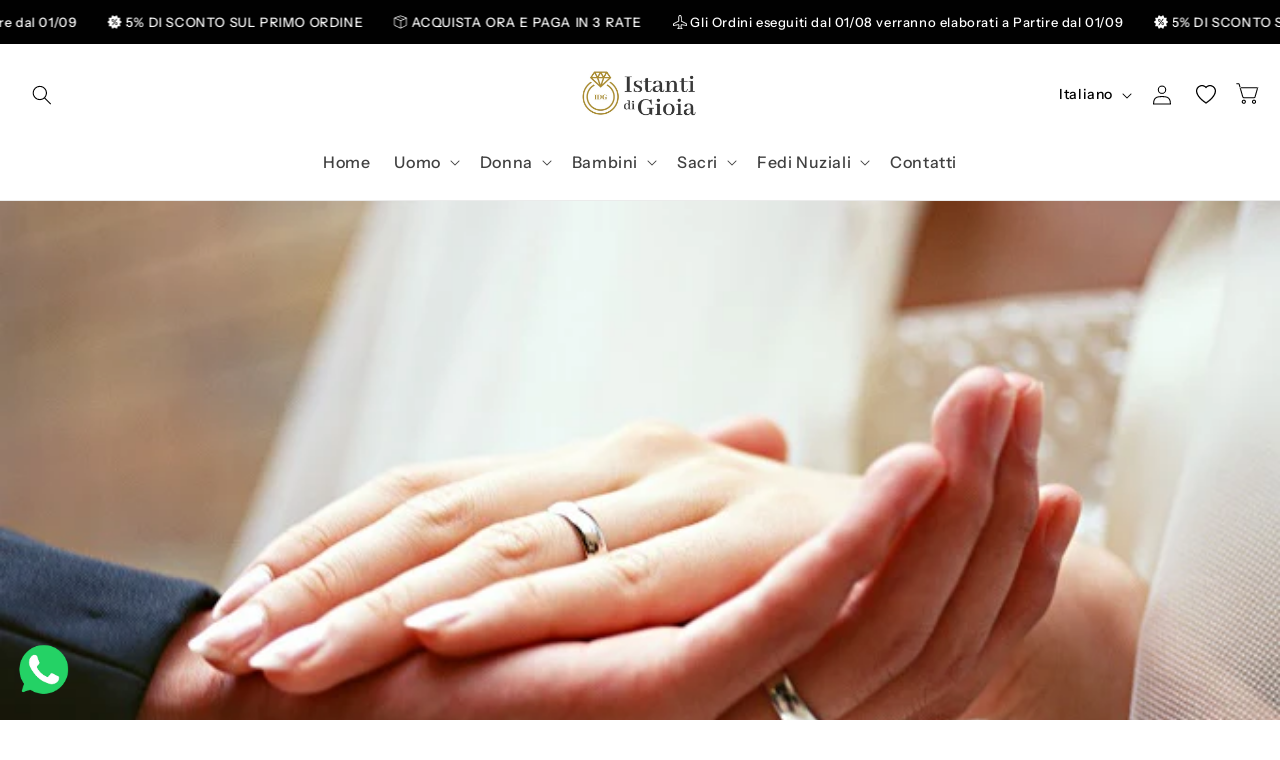

--- FILE ---
content_type: text/css
request_url: https://istantidigioia.com/cdn/shop/t/15/assets/animation.css?v=22661569839516582321743070418
body_size: -432
content:
.hidden-animation-slideshow{opacity:0;transition:all 1s .2s;filter:blur(5px);transform:translateY(100px);animation-delay:.2s}.show-slideshow{opacity:1;filter:blur(0);transform:translateY(0)}.animation-slideshow-button{opacity:0;transition:all 1s .6s;filter:blur(5px)}.show-slideshow-button{opacity:1;filter:blur(0)}.hidden-animation-slideshow-sub{opacity:0;transform:translateY(-50px);transition:all 1s;filter:blur(5px)}.show-slideshow-sub{opacity:1;transform:translateY(0);filter:blur(0)}.hidden-animation-cards{opacity:0;transition:all 1s;filter:blur(5px)}.show-cards{opacity:1;filter:blur(0)}.hidden-animation-cards{$i: 2;@while true{&:nth-child(#{$i}) {transition-delay: (.4s * ($i - 2));} $i: $i + 1;}}.hidden-animation-testimonials{opacity:0;transition:all 1s;filter:blur(5px)}.show-animation-testimonials{opacity:1;filter:blur(0)}@media screen and (min-width: 749px){.hidden-animation-testimonials{opacity:0;transition:all 1s;filter:blur(5px)}.show-animation-testimonials{opacity:1;filter:blur(0)}}.hidden-animation-to-top{opacity:0;transition:all 1s ease;filter:blur(5px)}.show-cards-to-top{opacity:1;filter:blur(0)}@media screen and (min-width: 750px){.hidden-animation-to-top:nth-child(2){transition-delay:.4s}.hidden-animation-to-top:nth-child(3){transition-delay:.8s}.hidden-animation-to-top:nth-child(4){transition-delay:1.2s}.hidden-animation-to-top:nth-child(5){transition-delay:1.6s}.hidden-animation-to-top:nth-child(6){transition-delay:2s}.hidden-animation-to-top:nth-child(7){transition-delay:2.4s}.hidden-animation-to-top:nth-child(8){transition-delay:2.8s}.hidden-animation-to-top:nth-child(9){transition-delay:3.2s}.hidden-animation-to-top:nth-child(10){transition-delay:3.6s}.hidden-animation-to-top:nth-child(11){transition-delay:4s}.hidden-animation-to-top:nth-child(12){transition-delay:4.4s}}
/*# sourceMappingURL=/cdn/shop/t/15/assets/animation.css.map?v=22661569839516582321743070418 */


--- FILE ---
content_type: text/css
request_url: https://istantidigioia.com/cdn/shop/t/15/assets/footer-top-bar.css?v=19218567653782199671743070418
body_size: -551
content:
.footer-top-bar{display:grid;align-items:center;grid-template-columns:minmax(auto,90%) 1fr;grid-column-gap:30px;justify-content:space-between;margin-left:auto;margin-right:auto;padding:20px!important}@media screen and (max-width: 749px){.footer-top-bar{display:flex;flex-direction:column;align-items:center;padding-bottom:20px;text-align:center}.footer-top-bar-text{margin-bottom:20px}}.footer-top-bar-btn{background-color:transparent}
/*# sourceMappingURL=/cdn/shop/t/15/assets/footer-top-bar.css.map?v=19218567653782199671743070418 */


--- FILE ---
content_type: text/css
request_url: https://istantidigioia.com/cdn/shop/t/15/assets/wishlist.css?v=142611563283827813251743070419
body_size: 708
content:
[type=button]:not(:disabled),[type=reset]:not(:disabled),[type=submit]:not(:disabled),button:not(:disabled){cursor:pointer}.img-fluid{max-width:100%;height:auto}.small{font-size:.875em}.text-ellipsis{white-space:nowrap;overflow:hidden;text-overflow:ellipsis}.offcanvas{position:fixed;bottom:0;z-index:1045;display:flex;flex-direction:column;max-width:92%;visibility:hidden;background-color:#fff;background-clip:padding-box;outline:0;transition:transform .2s ease-in-out}@media (prefers-reduced-motion: reduce){.offcanvas{transition:none}}.offcanvas-backdrop{position:fixed;top:0;left:0;z-index:1040;width:100vw;height:100vh;background-color:#000}.offcanvas-backdrop.fade{transition:opacity .09s linear;opacity:0}.offcanvas-backdrop.show{opacity:.5}.offcanvas-header{display:flex;align-items:center;justify-content:space-between;padding:1rem}.offcanvas-header .btn-close{padding:.5rem;margin-top:-.5rem;margin-right:-.5rem;margin-bottom:-.5rem}.offcanvas-title{margin-bottom:0;line-height:1.5}.offcanvas-body{flex-grow:1;padding:1rem;overflow-y:auto}.wishlist-drawer-empty-container{height:100%;display:flex;flex-direction:column;align-items:center;justify-content:center;text-align:center}.offcanvas-start{top:0;left:0;width:400px;border-right:1px solid rgba(0,0,0,.2);transform:translate(-100%)}.offcanvas-end{top:0;right:0;width:400px;border-left:1px solid rgba(0,0,0,.2);transform:translate(100%)}.offcanvas-top{top:0;right:0;left:0;height:30vh;max-height:100%;border-bottom:1px solid rgba(0,0,0,.2);transform:translateY(-100%)}.offcanvas-bottom{right:0;left:0;height:30vh;max-height:100%;border-top:1px solid rgba(0,0,0,.2);transform:translateY(100%)}.offcanvas.show{transform:none}.btn-close{box-sizing:content-box;width:1em;height:1em;padding:.25em;color:#000;background:transparent url("data:image/svg+xml,%3csvg xmlns='http://www.w3.org/2000/svg' viewBox='0 0 16 16' fill='%23000'%3e%3cpath d='M.293.293a1 1 0 011.414 0L8 6.586 14.293.293a1 1 0 111.414 1.414L9.414 8l6.293 6.293a1 1 0 01-1.414 1.414L8 9.414l-6.293 6.293a1 1 0 01-1.414-1.414L6.586 8 .293 1.707a1 1 0 010-1.414z'/%3e%3c/svg%3e") center/1em auto no-repeat;border:0;border-radius:.25rem;opacity:.5}.btn-close:hover{color:#000;text-decoration:none;opacity:.75}.btn-close:focus{outline:0;box-shadow:0 0 0 .25rem #0d6efd40;opacity:1}.btn-close:disabled,.btn-close.disabled{pointer-events:none;-webkit-user-select:none;-moz-user-select:none;user-select:none;opacity:.25}.btn-close-white{filter:invert(1) grayscale(100%) brightness(200%)}.offcanvas{border:none;box-shadow:0 0 2rem #00000040}.offcanvas-backdrop{display:block!important}@media (max-width: 989px){header-drawer{display:flex}}.header__icon--wishlist{position:relative}header-drawer #wishlist-icon-bubble.small-hide{display:flex!important}.wishlist-count-bubble{position:absolute;background-color:rgb(var(--color-button));color:rgb(var(--color-button-text));height:1.7rem;width:1.7rem;border-radius:100%;display:flex;justify-content:center;align-items:center;font-size:.9rem;bottom:.8rem;left:2.2rem;line-height:calc(1 + .1 / var(--font-body-scale))}.product__info-wrapper .button-add-remove-wishlist{margin-top:-1.25rem}.product__info-wrapper .button-add-remove-wishlist>span{display:inline-flex;align-items:center}.product__info-wrapper .button-add-remove-wishlist svg{margin-right:.75rem}@media screen and (min-width: 989px){.product__info-wrapper .button-add-remove-wishlist{text-align:start}}.card__inner .button-add-remove-wishlist{position:absolute;left:auto;right:0;top:auto;bottom:0;padding:0;width:42px;height:42px;min-width:auto;min-height:auto;z-index:2;color:red;display:none!important}#wishlist-drawer-product-list hr{margin:1rem 0 .25rem;opacity:.5}#wishlist-drawer-product-list .btn-remove-from-wishlist{min-width:auto}#wishlist-drawer-empty svg{animation:animateHeart 1.2s infinite}@keyframes animateHeart{// scale down and scale up faster in irregular intervals to get the throbbing effect 0% {transform: scale(.8);} 5% {transform: scale(.9);} 10% {transform: scale(.8);} 15% {transform: scale(1);} 50% {transform: scale(.8);} 100% {transform: scale(.8);}}.product-list-item-line{display:flex;align-items:center;text-align:start;gap:20px;padding-top:1rem;padding-bottom:1rem}.product-item-img{display:block;flex-shrink:0;margin-right:1rem}.border-bottom{border-bottom:1px solid #dee2e6!important}.wishlist-drawer-empty-container h2{margin:.5rem 0 2rem}
/*# sourceMappingURL=/cdn/shop/t/15/assets/wishlist.css.map?v=142611563283827813251743070419 */


--- FILE ---
content_type: text/css
request_url: https://istantidigioia.com/cdn/shop/t/15/assets/component-list-menu.css?v=39243546752316292151743070418
body_size: -732
content:
.list-menu--right {
  right: 0;
}

.list-menu--disclosure {
  position: absolute;
  min-width: 100%;
  width: 20rem;
  border: 1px solid rgba(var(--color-foreground), 0.2);
}

.list-menu--disclosure:focus {
  outline: none;
}

.list-menu__item--active {
  text-decoration: none;
}


.list-menu--disclosure.localization-selector {
  max-height: 18rem;
  overflow: auto;
  width: 10rem;
  padding: 0.5rem;
}


--- FILE ---
content_type: text/css
request_url: https://istantidigioia.com/cdn/shop/t/15/assets/component-mega-menu.css?v=101806085129101829801743070418
body_size: 17
content:
.mega-menu{position:static}.mega-menu__content{background-color:rgb(var(--color-background));border-left:0;border-radius:0;border-right:0;left:0;overflow-y:auto;padding-bottom:2.4rem;padding-top:2.4rem;position:absolute;right:0;top:100%;z-index:-1}.shopify-section-header-sticky .mega-menu__content{max-height:calc(100vh - var(--header-bottom-position-desktop, 20rem) - 4rem)}.header-wrapper--border-bottom .mega-menu__content{border-top:0}.js .mega-menu__content{opacity:0;transform:translateY(-1.5rem);text-align:left}.mega-menu[open] .mega-menu__content{opacity:1;transform:translateY(0)}.mega-menu__list{display:grid;gap:2.4rem 4rem;grid-auto-columns:minmax(0,1fr);grid-auto-flow:column;grid-column-gap:20px;list-style:none;width:100%}.mega-menu__link{color:rgba(var(--color-foreground),.75);display:block;font-size:1.6rem;line-height:calc(1 + .3 / var(--font-body-scale));padding-bottom:.6rem;padding-top:.6rem;text-decoration:none;transition:text-decoration var(--duration-short) ease;word-wrap:break-word}.mega-menu__link--level-2{font-size:1.6rem}.mega-menu__link--level-2:not(:only-child){margin-bottom:.8rem}.header--top-center .mega-menu__list{width:100%;display:grid;grid-template-columns:repeat(auto-fit,minmax(20%,1fr));grid-column-gap:3.2rem;grid-row-gap:3.2rem}.header--top-center .mega-menu__list>li{padding-right:2.4rem}.mega-menu__link:hover{color:rgb(var(--color-base-accent-1));text-decoration:none}.mega-menu__link--active:hover{text-decoration-thickness:.2rem}.mega-menu .mega-menu__list--condensed{display:block}.mega-menu__list--condensed .mega-menu__link{font-weight:400}.mega-menu__link--level-2:not(:only-child):first-child{font-weight:700;font-size:1.8rem}.mega-menu__link--level-2:not(:only-child):first-child:after{content:"";display:inline-block;display:flex;padding-top:10px;width:80%;height:100%;margin-right:-100%;border-bottom:1px solid black;opacity:.25}.mega-menu__has-promo{display:grid;column-gap:32px;align-items:start;gap:2.4rem}.mega-menu-promotions{row-gap:3.2rem;display:grid;width:100%}.mega_image-container{width:100%;height:0;padding-top:66.67%;position:relative;overflow:hidden}.mega_image-container img{position:absolute;top:0;left:0;width:100%;height:100%;object-fit:cover}.mega_image-container h3{position:absolute;top:50%;left:50%;transform:translate(-50%,-50%);width:90%}.mega_image-container a.button{position:absolute;top:85%;left:50%;transform:translate(-50%,-50%);text-align:center}.mega_image-container img{border-radius:calc(var(--media-radius) - var(--media-border-width))}.mega-menu__content{transition:all .8s cubic-bezier(.2,.7,.1,1);max-height:70vh}
/*# sourceMappingURL=/cdn/shop/t/15/assets/component-mega-menu.css.map?v=101806085129101829801743070418 */


--- FILE ---
content_type: text/javascript
request_url: https://istantidigioia.com/cdn/shop/t/15/assets/footer.js?v=8233180877284863311743070418
body_size: -276
content:
function footerAccordion(){if(window.matchMedia("(min-width: 750px)").matches)return;const handleCollapse=heading=>{heading.classList.contains("block-collapsed")?(heading.classList.remove("block-collapsed"),heading.setAttribute("aria-expanded","true")):(heading.classList.add("block-collapsed"),heading.setAttribute("aria-expanded","false"))};document.querySelectorAll(".grid .footer-block__heading").forEach((heading,index)=>{heading.classList.add("block-collapsed"),heading.setAttribute("role","button"),heading.setAttribute("aria-expanded","false"),heading.setAttribute("tabindex","0"),heading.nextElementSibling.setAttribute("id","footer-block-index-${index}"),heading.setAttribute("aria-controls","footer-block-index-${index}"),heading.addEventListener("click",()=>{handleCollapse(heading)}),heading.addEventListener("keypress",()=>{handleCollapse(heading)})})}window.addEventListener("DOMContentLoaded",event=>{window.dispatchEvent(new Event("resize")),footerAccordion()}),document.addEventListener("shopify:section:load",function(event){window.dispatchEvent(new Event("resize")),footerAccordion()});
//# sourceMappingURL=/cdn/shop/t/15/assets/footer.js.map?v=8233180877284863311743070418


--- FILE ---
content_type: text/javascript
request_url: https://istantidigioia.com/cdn/shop/t/15/assets/faq.js?v=105530844779738129621743070418
body_size: -587
content:
function accordionToggle(e){var item=e,items=document.querySelectorAll(".accordion-faq button");item!=null&&(item.getAttribute("aria-expanded")=="false"?(items.forEach(item2=>item2.setAttribute("aria-expanded","false")),item.setAttribute("aria-expanded","true")):items.forEach(item2=>item2.setAttribute("aria-expanded","false")))}window.addEventListener("DOMContentLoaded",event=>{accordionToggle()}),document.addEventListener("shopify:section:load",function(event){accordionToggle()});
//# sourceMappingURL=/cdn/shop/t/15/assets/faq.js.map?v=105530844779738129621743070418


--- FILE ---
content_type: text/javascript
request_url: https://istantidigioia.com/cdn/shop/t/15/assets/animation.js?v=133149507167712005561743070418
body_size: -248
content:
function observeHiddenElements(){const observer=new IntersectionObserver(entries=>{entries.forEach(entry=>{console.log(entry),entry.isIntersecting?(entry.target.classList.contains("hidden-sequential-bottom-left")&&entry.target.classList.add("show-sequential-bottom-left"),entry.target.classList.contains("hidden-sequential-bottom-right")&&entry.target.classList.add("show-sequential-bottom-right"),entry.target.classList.contains("hidden-sequential-top-right")&&entry.target.classList.add("show-sequential-top-right"),entry.target.classList.contains("hidden-sequential-top-left")&&entry.target.classList.add("show-sequential-top-left"),entry.target.classList.contains("hidden-animation-cards")&&entry.target.classList.add("show-cards"),entry.target.classList.contains("hidden-animation-slideshow")&&entry.target.classList.add("show-slideshow"),entry.target.classList.contains("animation-slideshow-button")&&entry.target.classList.add("show-slideshow-button"),entry.target.classList.contains("hidden-animation-slideshow-sub")&&entry.target.classList.add("show-slideshow-sub"),entry.target.classList.contains("hidden-animation-testimonials")&&entry.target.classList.add("show-animation-testimonials"),entry.target.classList.contains("hidden-animation-overlapping-images")&&entry.target.classList.add("show-animation-overlapping-images"),entry.target.classList.contains("hidden-animation-to-top")&&entry.target.classList.add("show-cards-to-top")):entry.target.classList.remove("show-sequential-bottom-left","show-sequential-bottom-right","show-sequential-top-right","show-sequential-top-left","show-slideshow","show-slideshow-sub","show-slideshow-button")})});document.querySelectorAll(".hidden-sequential-bottom-left, .hidden-sequential-bottom-right, .hidden-sequential-top-right, .hidden-sequential-top-left, .hidden-animation-to-top, .hidden-animation-overlapping-images, .animation-slideshow-button, .hidden-animation-cards, .hidden-animation-slideshow, .hidden-animation-testimonials, .hidden-animation-slideshow-sub, .hidden-animation-slideshow-button").forEach(el=>observer.observe(el))}window.addEventListener("DOMContentLoaded",event=>{window.dispatchEvent(new Event("resize")),observeHiddenElements()}),document.addEventListener("shopify:section:load",function(event){window.dispatchEvent(new Event("resize")),observeHiddenElements()});
//# sourceMappingURL=/cdn/shop/t/15/assets/animation.js.map?v=133149507167712005561743070418
